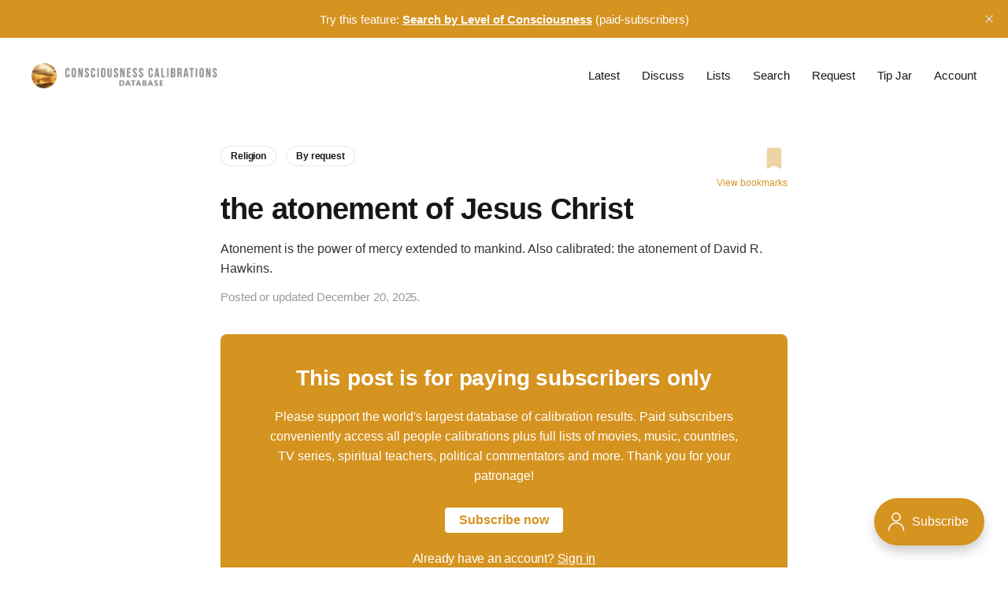

--- FILE ---
content_type: text/html; charset=utf-8
request_url: https://consciousnesscalibrations.com/the-atonement-of-jesus-christ/
body_size: 6500
content:
<!DOCTYPE html>
<html lang="en">

<head>
    <meta charset="utf-8">
    <meta name="viewport" content="width=device-width, initial-scale=1">
    <title>the atonement of Jesus Christ</title>
    <link rel="stylesheet" href="https://consciousnesscalibrations.com/assets/built/screen.css?v=94a2fd1ad5">
    <style>
        .comment-count {
            fill: #d59320; 
            display: inline-flex;
            gap: 4px;
            vertical-align: middle;
            margin-left: 8px;
            font-size: small;
        }
        .homepage-links {
            color: #d59320; 
            font-weight: 700;
            letter-spacing: -.005em;
        }
        
        /*.comment-count::before {
            content: url('data:image/svg+xml;utf8,<svg xmlns="http://www.w3.org/2000/svg" fill="%23d59320" width="17" height="17" viewBox="-0.5 0.5 42 42" xml:space="preserve"><path d="M29.5 30.5h7c2.529 0 3-.529 3-3v-21c0-2.41-.59-3-3-3h-32c-2.47 0-3 .53-3 3v20.971c0 2.469.41 3.029 3 3.029h13s9.562 8.756 10.75 9.812c.422.375 1.281.172 1.25-.812v-9zm-22-9h21v3h-21v-3zm0-6h13v3h-13v-3zm0-6h26v3h-26v-3z"/></svg>');
        }*/
    </style>

    <meta name="description" content="Atonement is the power of mercy extended to mankind. Also calibrated: the atonement of David R. Hawkins.">
    <link rel="icon" href="https://consciousnesscalibrations.com/content/images/size/w256h256/2021/03/sunset-fisher-1.png" type="image/png">
    <link rel="canonical" href="https://consciousnesscalibrations.com/the-atonement-of-jesus-christ/">
    <meta name="referrer" content="no-referrer-when-downgrade">
    
    <meta property="og:site_name" content="Consciousness Calibrations Database">
    <meta property="og:type" content="article">
    <meta property="og:title" content="the atonement of Jesus Christ">
    <meta property="og:description" content="Atonement is the power of mercy extended to mankind. Also calibrated: the atonement of David R. Hawkins.">
    <meta property="og:url" content="https://consciousnesscalibrations.com/the-atonement-of-jesus-christ/">
    <meta property="og:image" content="https://consciousnesscalibrations.com/content/images/2025/08/flowers-2.jpg">
    <meta property="article:published_time" content="2025-12-21T07:57:00.000Z">
    <meta property="article:modified_time" content="2025-12-22T01:14:03.000Z">
    <meta property="article:tag" content="Religion">
    <meta property="article:tag" content="By request">
    
    <meta property="article:publisher" content="https://www.facebook.com/calibrate.this">
    <meta name="twitter:card" content="summary_large_image">
    <meta name="twitter:title" content="the atonement of Jesus Christ">
    <meta name="twitter:description" content="Atonement is the power of mercy extended to mankind. Also calibrated: the atonement of David R. Hawkins.">
    <meta name="twitter:url" content="https://consciousnesscalibrations.com/the-atonement-of-jesus-christ/">
    <meta name="twitter:image" content="https://consciousnesscalibrations.com/content/images/2025/08/flowers-2.jpg">
    <meta name="twitter:label1" content="Written by">
    <meta name="twitter:data1" content="Brian Gibbs">
    <meta name="twitter:label2" content="Filed under">
    <meta name="twitter:data2" content="Religion, By request">
    <meta property="og:image:width" content="1200">
    <meta property="og:image:height" content="577">
    
    <script type="application/ld+json">
{
    "@context": "https://schema.org",
    "@type": "Article",
    "publisher": {
        "@type": "Organization",
        "name": "Consciousness Calibrations Database",
        "url": "https://consciousnesscalibrations.com/",
        "logo": {
            "@type": "ImageObject",
            "url": "https://consciousnesscalibrations.com/content/images/2021/12/logo4.png"
        }
    },
    "author": {
        "@type": "Person",
        "name": "Brian Gibbs",
        "image": {
            "@type": "ImageObject",
            "url": "https://consciousnesscalibrations.com/content/images/2021/03/bri.jpg",
            "width": 840,
            "height": 840
        },
        "url": "https://consciousnesscalibrations.com/author/brian/",
        "sameAs": []
    },
    "headline": "the atonement of Jesus Christ",
    "url": "https://consciousnesscalibrations.com/the-atonement-of-jesus-christ/",
    "datePublished": "2025-12-21T07:57:00.000Z",
    "dateModified": "2025-12-22T01:14:03.000Z",
    "keywords": "Religion, By request",
    "description": "Atonement is the power of mercy extended to mankind. Also calibrated: the atonement of David R. Hawkins.",
    "mainEntityOfPage": "https://consciousnesscalibrations.com/the-atonement-of-jesus-christ/"
}
    </script>

    <meta name="generator" content="Ghost 6.10">
    <link rel="alternate" type="application/rss+xml" title="Consciousness Calibrations Database" href="https://consciousnesscalibrations.com/rss/">
    <script defer src="https://cdn.jsdelivr.net/ghost/portal@~2.56/umd/portal.min.js" data-i18n="true" data-ghost="https://consciousnesscalibrations.com/" data-key="391b8ef4a2dd40b16770db030b" data-api="https://admin.consciousnesscalibrations.com/ghost/api/content/" data-locale="en" crossorigin="anonymous"></script><style id="gh-members-styles">.gh-post-upgrade-cta-content,
.gh-post-upgrade-cta {
    display: flex;
    flex-direction: column;
    align-items: center;
    font-family: -apple-system, BlinkMacSystemFont, 'Segoe UI', Roboto, Oxygen, Ubuntu, Cantarell, 'Open Sans', 'Helvetica Neue', sans-serif;
    text-align: center;
    width: 100%;
    color: #ffffff;
    font-size: 16px;
}

.gh-post-upgrade-cta-content {
    border-radius: 8px;
    padding: 40px 4vw;
}

.gh-post-upgrade-cta h2 {
    color: #ffffff;
    font-size: 28px;
    letter-spacing: -0.2px;
    margin: 0;
    padding: 0;
}

.gh-post-upgrade-cta p {
    margin: 20px 0 0;
    padding: 0;
}

.gh-post-upgrade-cta small {
    font-size: 16px;
    letter-spacing: -0.2px;
}

.gh-post-upgrade-cta a {
    color: #ffffff;
    cursor: pointer;
    font-weight: 500;
    box-shadow: none;
    text-decoration: underline;
}

.gh-post-upgrade-cta a:hover {
    color: #ffffff;
    opacity: 0.8;
    box-shadow: none;
    text-decoration: underline;
}

.gh-post-upgrade-cta a.gh-btn {
    display: block;
    background: #ffffff;
    text-decoration: none;
    margin: 28px 0 0;
    padding: 8px 18px;
    border-radius: 4px;
    font-size: 16px;
    font-weight: 600;
}

.gh-post-upgrade-cta a.gh-btn:hover {
    opacity: 0.92;
}</style><script async src="https://js.stripe.com/v3/"></script>
    <script defer src="https://cdn.jsdelivr.net/ghost/sodo-search@~1.8/umd/sodo-search.min.js" data-key="391b8ef4a2dd40b16770db030b" data-styles="https://cdn.jsdelivr.net/ghost/sodo-search@~1.8/umd/main.css" data-sodo-search="https://admin.consciousnesscalibrations.com/" data-locale="en" crossorigin="anonymous"></script>
    <script defer src="https://cdn.jsdelivr.net/ghost/announcement-bar@~1.1/umd/announcement-bar.min.js" data-announcement-bar="https://consciousnesscalibrations.com/" data-api-url="https://consciousnesscalibrations.com/members/api/announcement/" crossorigin="anonymous"></script>
    <link href="https://consciousnesscalibrations.com/webmentions/receive/" rel="webmention">
    <script defer src="/public/cards.min.js?v=94a2fd1ad5"></script>
    <link rel="stylesheet" type="text/css" href="/public/cards.min.css?v=94a2fd1ad5">
    <script defer src="/public/comment-counts.min.js?v=94a2fd1ad5" data-ghost-comments-counts-api="https://consciousnesscalibrations.com/members/api/comments/counts/"></script>
    <script defer src="/public/member-attribution.min.js?v=94a2fd1ad5"></script>
    <script defer src="/public/ghost-stats.min.js?v=94a2fd1ad5" data-stringify-payload="false" data-datasource="analytics_events" data-storage="localStorage" data-host="https://consciousnesscalibrations.com/.ghost/analytics/api/v1/page_hit"  tb_site_uuid="d7577ae6-ca4b-45c6-aa73-36a6b5a5a415" tb_post_uuid="3e2024fb-e8d1-4879-8dfb-4a38524acb29" tb_post_type="post" tb_member_uuid="undefined" tb_member_status="undefined"></script><style>:root {--ghost-accent-color: #d59320;}</style>
    <!-- Google tag (gtag.js) -->
<script async src="https://www.googletagmanager.com/gtag/js?id=G-QD7P5JDV7S"></script>
<script>
  const contentAPI = 'https://admin.consciousnesscalibrations.com/ghost/api/content/posts/?key=ab068dbef0c83d33f19f7f0a49';
  
  window.dataLayer = window.dataLayer || [];
  function gtag(){dataLayer.push(arguments);}
  gtag('js', new Date());

  gtag('config', 'G-QD7P5JDV7S');
</script>
<script id="mcjs">!function(c,h,i,m,p){m=c.createElement(h),p=c.getElementsByTagName(h)[0],m.async=1,m.src=i,p.parentNode.insertBefore(m,p)}(document,"script","https://chimpstatic.com/mcjs-connected/js/users/d191f4027f058e08f2149497a/5d87221a0aa198d0a6979defb.js");</script>
</head>

<body class="post-template tag-religion tag-hash-loc-1000 tag-by-request is-head-b--n">
<div class="site">

    <header id="gh-head" class="gh-head gh-outer">
    <div class="gh-head-inner gh-inner">

        <div class="gh-head-brand">
            <div class="gh-head-brand-wrapper">
                <a class="gh-head-logo" href="https://consciousnesscalibrations.com">
                        <img src="https://consciousnesscalibrations.com/content/images/2021/12/logo4.png" alt="Consciousness Calibrations Database">
                </a>
            </div>
            <button class="gh-burger"></button>
        </div>

        <nav class="gh-head-menu">
            <ul class="nav">
    <li class="nav-latest"><a href="https://consciousnesscalibrations.com/results/">Latest</a></li>
    <li class="nav-discuss"><a href="https://consciousnesscalibrations.com/most-commented/">Discuss</a></li>
    <li class="nav-lists"><a href="https://consciousnesscalibrations.com/lists/">Lists</a></li>
    <li class="nav-search"><a href="#/search">Search</a></li>
    <li class="nav-request"><a href="https://consciousnesscalibrations.com/requests/">Request</a></li>
    <li class="nav-tip-jar"><a href="https://consciousnesscalibrations.com/tip-jar/">Tip Jar</a></li>
    <li class="nav-account"><a href="#/portal/account">Account</a></li>
</ul>

        </nav>

    </div>
    </header>


    <div class="site-content">
        

<style>
    .btn-svg{
        border: none !important;
        background-color: transparent !important;
        outline: none;
        padding:0px;
        margin:0px;
        cursor: pointer;
    }

    .js-handle-bookmark {
        font-size: 12px;
        display: flex;
        flex-direction: column;
        align-items: flex-end;
        opacity: 40%;
    }

    .js-handle-bookmark.is-saved {
        opacity: 100%;
    }

    .view-bookmarks-link {
        color: var(--primary-color);
        display: flex;
        font-size: 1.2rem;
        font-weight: 400;
        white-space: nowrap;
        margin-top: 5px;
    }
</style>

<main class="site-main" style="margin-top: -20px;">

    
    <article class="post tag-religion tag-hash-loc-1000 tag-by-request no-image">
        
        <header class="gh-article-header gh-canvas">
            <div style="display:flex; justify-content: space-between;">
                <div style="margin-bottom: 25px;">
                        <a class="post-tag tag-religion" href="/tag/religion/" title="Religion">Religion</a>
                        <a class="post-tag tag-by-request" href="/tag/by-request/" title="By request">By request</a>
                </div>
                <div style="display: flex;flex-direction: column;justify-content: flex-start;margin-left: 40px;">
                    <button title="Add to bookmarks" type="button" alt="bookmark" class="btn-svg handle-bookmark js-handle-bookmark">
                        <svg xmlns="http://www.w3.org/2000/svg" viewBox="0 0 48 48" width="34px" height="34px"><path fill="#d59320" d="M37,43l-13-6l-13,6V9c0-2.2,1.8-4,4-4h18c2.2,0,4,1.8,4,4V43z"/></svg>
                    </button>
                    <a href="/bookmarks" class="view-bookmarks-link">View bookmarks</a>
                </div>
            </div>

            <h1 class="gh-article-title">the atonement of Jesus Christ <a href="#ghost-comments-root"><span class="comment-count" data-comment-count-id="6535470d00282e28be506398"></span></a></h1>
            <div style="margin: 1em 0 0 0;">Atonement is the power of mercy extended to mankind. Also calibrated: the atonement of David R. Hawkins.</div>
            <div class="post-meta">
                Posted or updated December 20, 2025.
            </div>
                    </header>

        <div class="gh-content gh-canvas">
            
<aside class="gh-post-upgrade-cta">
    <div class="gh-post-upgrade-cta-content" style="background-color: #d59320">
            <h2>This post is for paying subscribers only</h2>
            <p>Please support the world's largest database of calibration results.  
                Paid subscribers conveniently access all people calibrations plus full lists of movies, music, countries, TV series, 
                spiritual teachers, political commentators and more. Thank you for your patronage!
            </p>
            <a class="gh-btn" data-portal="signup" style="color:#d59320">Subscribe now</a>
            <p><small>Already have an account? <a data-portal="signin">Sign in</a></small></p>
    </div>
</aside>
        </div>

        <div class="pagination-container gh-canvas">
        <nav class="pagination">

            <div class="pagination-left">
                    <a class="newer-posts" href="/enlightenment-is-liberation-from-the-human-psyche/">
                        <span class="pagination-label">Previous</span>
                        enlightenment is liberation from the human psyche
                    </a>
            </div>

            <div class="pagination-right">
                    <a class="older-posts" href="/ave-maria-florida/">
                        <span class="pagination-label">Next</span>
                        Ave Maria, Florida
                    </a>
            </div>

        </nav>
        </div>

            <div id="ghost-comments-root" class="gh-comments gh-canvas">
                <h2>Member discussion</h2>
                <p style="margin: 25px 0 35px 0;">The comments section is for paying subscribers only</p>
            
                <small><a class="gh-btn" data-portal="account/plans">Upgrade to a paid account</a></small>

                <p style="margin-left: 20px;"><small>Already have an account? 
                    <a data-portal="signin" style="text-decoration:underline;">Sign in</a></small></p>
            </div>

    </article>

    

</main>

<script>
    const id = "6535470d00282e28be506398";
    const title = `the atonement of Jesus Christ`;
    const custom_excerpt = `Atonement is the power of mercy extended to mankind. Also calibrated: the atonement of David R. Hawkins.`;
    const slug = "the-atonement-of-jesus-christ"
    // Check if current post is bookmarked
    const bookmarkBtn = document.querySelector('.js-handle-bookmark');
    const svg = bookmarkBtn.querySelector('svg path')

    let bookmarks = JSON.parse(localStorage.getItem('bookmarks')) || [];
    let bookmarked = bookmarks.some(function(i) { return i.id?.includes(id)});
    if(bookmarked) {
        bookmarkBtn.classList.add('is-saved')
    }

    /** 
    * Handle bookmark
    * @id - Post ID
    * @url - Post url
    * @title - Post title
    */ 
    const handleBookmark = function(event) {
      // Save input values in an object
      let bookmarkObject = {
        id: id,
        slug: slug,
        title: title,
        custom_excerpt: custom_excerpt
      }

      if (bookmarked) { 
        /* Remove bookmark */
        let filteredBookmarks = bookmarks.filter(function(item) {
            return item.id === id;
        });

        let deleteIndex = bookmarks.indexOf(filteredBookmarks[0]);
        bookmarks.splice(deleteIndex, 1);
        localStorage.setItem("bookmarks", JSON.stringify(bookmarks));
        localStorage
        bookmarked = false;
        bookmarkBtn.classList.remove('is-saved'); 
        bookmarkBtn.setAttribute('data-label', "Removed!");
      } else { 
        /* Add bookmark */
        bookmarks.unshift(bookmarkObject);
        localStorage.setItem('bookmarks', JSON.stringify(bookmarks));
        bookmarked = true;
        bookmarkBtn.classList.add('is-saved');  
        bookmarkBtn.setAttribute('data-label', "Saved!");
      }

      bookmarkBtn.classList.add('has-tooltip'); 
      bookmarkBtn.blur();

      setTimeout(function(){
        bookmarkBtn.classList.remove('has-tooltip');
      }, 1000); 
    };  

    if (bookmarkBtn) {
      bookmarkBtn.onclick = function(event) {
        handleBookmark(event);
      }
    }

    const memberPaid = false;
    if(memberPaid) {
        let commentsOff = JSON.parse(localStorage.getItem('comments-off'))
        if(commentsOff == null) {
            commentsOff = false
        }
        if(commentsOff) {
            const comments = document.querySelector('.gh-comments');
            comments.innerHTML = '<p>Comments have been disabled. Re-enable it <a href="/most-commented/" style="color: var(--ghost-accent-color);text-decoration: underline;">here</a>.</p>';
            comments.style.marginTop = '20px';
            comments.style.marginBottom = '20px';
        }
    }
</script>

<script>
    const paidMember = false;
let commentsOff = JSON.parse(localStorage.getItem('comments-off'))
if(commentsOff == null) {
    commentsOff = false
}
if(!paidMember || !commentsOff) {
    const commentCountElements = document.querySelectorAll('[data-comment-count-id]')
    const commentCountIds = Array.from(commentCountElements).map(el => el.dataset.commentCountId)
    fetch(`/members/api/comments/counts/?ids=${commentCountIds.join(',')}`, {
        method: 'GET',
        headers: {
        'Accept': 'application/json',
        'Content-Type': 'application/json'
        }
    })
        .then(response => response.json())
        .then(result => {
            for(const [key, value] of Object.entries(result)) {
                let count = value
                document.querySelector('[data-comment-count-id="' + key + '"]').innerHTML = count > 0 ? '<svg xmlns="http://www.w3.org/2000/svg" width="17" height="17" viewBox="-0.5 0.5 42 42" xml:space="preserve"><path d="M29.5 30.5h7c2.529 0 3-.529 3-3v-21c0-2.41-.59-3-3-3h-32c-2.47 0-3 .53-3 3v20.971c0 2.469.41 3.029 3 3.029h13s9.562 8.756 10.75 9.812c.422.375 1.281.172 1.25-.812v-9zm-22-9h21v3h-21v-3zm0-6h13v3h-13v-3zm0-6h26v3h-26v-3z"/></svg> ' + count : ""
            }
        })
}</script>


    </div>

    <footer class="gh-foot gh-outer">
        <div class="gh-foot-inner gh-inner">
            <div class="gh-copyright">
                Consciousness Calibrations Database © 2026
            </div>
            <nav class="gh-foot-menu">
                <ul class="nav">
    <li class="nav-terms-of-service"><a href="https://consciousnesscalibrations.com/terms-of-service/">Terms of Service</a></li>
    <li class="nav-privacy-policy"><a href="https://consciousnesscalibrations.com/privacy-policy/">Privacy Policy</a></li>
</ul>

            </nav>
            <div class="gh-powered-by">
                <a href="https://ghost.org/" target="_blank" rel="noopener">Powered by Ghost</a>
            </div>
        </div>
    </footer>

</div>

    <div class="pswp" tabindex="-1" role="dialog" aria-hidden="true">
    <div class="pswp__bg"></div>

    <div class="pswp__scroll-wrap">
        <div class="pswp__container">
            <div class="pswp__item"></div>
            <div class="pswp__item"></div>
            <div class="pswp__item"></div>
        </div>

        <div class="pswp__ui pswp__ui--hidden">
            <div class="pswp__top-bar">
                <div class="pswp__counter"></div>

                <button class="pswp__button pswp__button--close" title="Close (Esc)"></button>
                <button class="pswp__button pswp__button--share" title="Share"></button>
                <button class="pswp__button pswp__button--fs" title="Toggle fullscreen"></button>
                <button class="pswp__button pswp__button--zoom" title="Zoom in/out"></button>

                <div class="pswp__preloader">
                    <div class="pswp__preloader__icn">
                        <div class="pswp__preloader__cut">
                            <div class="pswp__preloader__donut"></div>
                        </div>
                    </div>
                </div>
            </div>

            <div class="pswp__share-modal pswp__share-modal--hidden pswp__single-tap">
                <div class="pswp__share-tooltip"></div>
            </div>

            <button class="pswp__button pswp__button--arrow--left" title="Previous (arrow left)"></button>
            <button class="pswp__button pswp__button--arrow--right" title="Next (arrow right)"></button>

            <div class="pswp__caption">
                <div class="pswp__caption__center"></div>
            </div>
        </div>
    </div>
</div>
<script
    src="https://code.jquery.com/jquery-3.3.1.min.js"
    integrity="sha256-FgpCb/KJQlLNfOu91ta32o/NMZxltwRo8QtmkMRdAu8="
    crossorigin="anonymous">
</script>
<script src="https://consciousnesscalibrations.com/assets/built/main.min.js?v=94a2fd1ad5"></script>

<!-- page_id 49484848 -->

<script>(function(){function c(){var b=a.contentDocument||a.contentWindow.document;if(b){var d=b.createElement('script');d.innerHTML="window.__CF$cv$params={r:'9be22d4aa9eb9d58',t:'MTc2ODQ0NjU5Mw=='};var a=document.createElement('script');a.src='/cdn-cgi/challenge-platform/scripts/jsd/main.js';document.getElementsByTagName('head')[0].appendChild(a);";b.getElementsByTagName('head')[0].appendChild(d)}}if(document.body){var a=document.createElement('iframe');a.height=1;a.width=1;a.style.position='absolute';a.style.top=0;a.style.left=0;a.style.border='none';a.style.visibility='hidden';document.body.appendChild(a);if('loading'!==document.readyState)c();else if(window.addEventListener)document.addEventListener('DOMContentLoaded',c);else{var e=document.onreadystatechange||function(){};document.onreadystatechange=function(b){e(b);'loading'!==document.readyState&&(document.onreadystatechange=e,c())}}}})();</script><script defer src="https://static.cloudflareinsights.com/beacon.min.js/vcd15cbe7772f49c399c6a5babf22c1241717689176015" integrity="sha512-ZpsOmlRQV6y907TI0dKBHq9Md29nnaEIPlkf84rnaERnq6zvWvPUqr2ft8M1aS28oN72PdrCzSjY4U6VaAw1EQ==" data-cf-beacon='{"version":"2024.11.0","token":"260b1a81ac7941e7b06f2c118d8e942b","r":1,"server_timing":{"name":{"cfCacheStatus":true,"cfEdge":true,"cfExtPri":true,"cfL4":true,"cfOrigin":true,"cfSpeedBrain":true},"location_startswith":null}}' crossorigin="anonymous"></script>
</body>
</html>